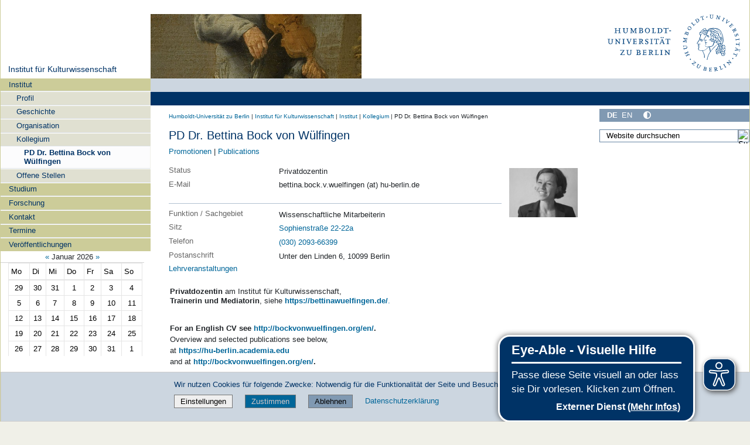

--- FILE ---
content_type: text/html;charset=utf-8
request_url: https://www.culture.hu-berlin.de/de/institut/kollegium/1682832
body_size: 16695
content:
<!DOCTYPE html>
<html xmlns="http://www.w3.org/1999/xhtml" lang="de" xml:lang="de">
  <head><meta http-equiv="Content-Type" content="text/html; charset=UTF-8" />
    <meta data-embetty-server="https://www3.hu-berlin.de/embetty/" />
    <title> PD Dr. Bettina Bock von Wülfingen — Institut für Kulturwissenschaft</title><title>Mehr Kontrast</title><title>Weniger Kontrast</title>
    <link id="favicon_ico" rel="icon" href="/++theme++humboldt.theme/++resource++humboldt.policy/favicon.ico" sizes="any" /><!-- 32x32 -->
    <link id="favicon_svg" rel="icon" href="/++theme++humboldt.theme/++resource++humboldt.policy/icon.svg" type="image/svg+xml" />
    <link id="favicon_appletouch" rel="apple-touch-icon" href="/++theme++humboldt.theme/++resource++humboldt.policy/apple-touch-icon.png" /><!-- 180x180 -->
    <link id="manifest_json" rel="manifest" href="/++theme++humboldt.theme/++resource++humboldt.policy/manifest.json" />
    <link rel="sitemap" type="application/xml" title="Sitemap" href="/sitemap.xml.gz" />
    <link rel="sitemap" type="application/xml" title="Sitemap" href="/de/sitemap.xml.gz" />
    <link rel="sitemap" type="application/xml" title="Sitemap" href="/en/sitemap.xml.gz" />
  <meta charset="utf-8" /><meta name="twitter:card" content="summary" /><meta property="og:site_name" content="Berliner Kulturwissenschaft" /><meta property="og:title" content=" PD Dr. Bettina Bock von Wülfingen" /><meta property="og:type" content="website" /><meta property="og:description" content="" /><meta property="og:url" content="https://www.culture.hu-berlin.de/de/institut/kollegium/1682832" /><meta property="og:image" content="https://www.culture.hu-berlin.de/@@site-logo/og_logo.png" /><meta property="og:image:type" content="image/png" /><meta name="DC.date.created" content="2017-03-23T13:29:03+01:00" /><meta name="DC.date.modified" content="2024-06-07T21:02:49+01:00" /><meta name="DC.type" content="Mitarbeiter" /><meta name="DC.format" content="text/plain" /><meta name="DC.language" content="de" /><meta name="DC.date.valid_range" content="2019/02/07 - " /><meta name="viewport" content="width=device-width, initial-scale=1.0" /><meta name="generator" content="Plone - https://plone.org/" /><link rel="alternate" hreflang="en" href="https://www.culture.hu-berlin.de/en/institute/staff/1682832" /><link rel="alternate" hreflang="de" href="https://www.culture.hu-berlin.de/de/institut/kollegium/1682832" /><link rel="canonical" href="https://www.culture.hu-berlin.de/de/institut/kollegium/1682832" /><link href="https://www.culture.hu-berlin.de/de/@@search" rel="search" title="Website durchsuchen" /><link data-bundle="collective-faq" href="https://www.culture.hu-berlin.de/++webresource++534b3e23-aef3-529e-b7e4-4319755f6730/++resource++collective.faq/faq.css" media="all" rel="stylesheet" type="text/css" /><link data-bundle="easyform" href="https://www.culture.hu-berlin.de/++webresource++b6e63fde-4269-5984-a67a-480840700e9a/++resource++easyform.css" media="all" rel="stylesheet" type="text/css" /><link data-bundle="flexbin" href="https://www.culture.hu-berlin.de/++webresource++a1df1cb4-56c5-5706-8b0d-41ab995ce792/++plone++plone.gallery/dist/flexbin.css" media="all" rel="stylesheet" type="text/css" /><link data-bundle="humboldt-HUEmployee" href="https://www.culture.hu-berlin.de/++webresource++22b1624e-34d3-5143-82af-1e0a28c2b28b/++resource++humboldt.HUEmployee/huEmployee.css" media="all" rel="stylesheet" type="text/css" /><link data-bundle="humboldt-LSF" href="https://www.culture.hu-berlin.de/++webresource++f63933d3-60bd-54fc-86a1-92ba140cd43f/++resource++humboldt.LSF/hulsf_plone6.css" media="all" rel="stylesheet" type="text/css" /><link data-bundle="humboldt-directsearch" href="https://www.culture.hu-berlin.de/++webresource++a6231e9f-f4d1-5b46-a094-59e8505feac8/++resource++humboldt.directsearch.resource/directsearch.css" media="all" rel="stylesheet" type="text/css" /><link data-bundle="humboldt-frontpageslider" href="https://www.culture.hu-berlin.de/++webresource++70e1ac4d-f24a-579c-a048-c9054cd5a82d/++resource++humboldt.frontpageslider.css/frontpageslider-compiled.css" media="all" rel="stylesheet" type="text/css" /><link data-bundle="humboldt-logo" href="https://www.culture.hu-berlin.de/++webresource++a684c705-baa9-5a4f-abba-cd54b52d42f5/++resource++humboldt.logo/mobile.css" media="all" rel="stylesheet" type="text/css" /><link data-bundle="humboldt-logofooter" href="https://www.culture.hu-berlin.de/++webresource++2039bd31-8ee8-5229-90d1-b0883035dba4/++resource++humboldt.logofooter/logofooter.css" media="all" rel="stylesheet" type="text/css" /><link data-bundle="humboldt-outputfilters" href="https://www.culture.hu-berlin.de/++webresource++a2097a30-57d6-5703-a1f8-3491257eded3/++resource++humboldt.outputfilters.css/captionstyles.css" media="all" rel="stylesheet" type="text/css" /><link data-bundle="humboldt-portlet-linklist" href="https://www.culture.hu-berlin.de/++webresource++7edd124e-c0a2-5d5f-a8bd-d4cee9f23d4a/++resource++humboldt.portlet.linklist/linklist.css" media="all" rel="stylesheet" type="text/css" /><link data-bundle="humboldt-viewlet-sharelinkmenu" href="https://www.culture.hu-berlin.de/++webresource++b79898bf-3741-5089-8d7c-6a67376b36c6/++resource++humboldt.viewlet.sharelinkmenu.icons/sharelinkmenu.css" media="all" rel="stylesheet" type="text/css" /><link data-bundle="mosaic-css" href="https://www.culture.hu-berlin.de/++webresource++194c6646-85f9-57d9-9c89-31147d080b38/++plone++mosaic/mosaic.min.css" media="all" rel="stylesheet" type="text/css" /><link data-bundle="multilingual" href="https://www.culture.hu-berlin.de/++webresource++4b25ebfe-4288-5cbe-b3d2-cfa66e33cd82/++resource++plone.app.multilingual.stylesheet/multilingual.css" media="all" rel="stylesheet" type="text/css" /><link data-bundle="plone-fullscreen" href="https://www.culture.hu-berlin.de/++webresource++ac83a459-aa2c-5a45-80a9-9d3e95ae0847/++plone++static/plone-fullscreen/fullscreen.css" media="all" rel="stylesheet" type="text/css" /><link data-bundle="diazo" href="https://www.culture.hu-berlin.de/++webresource++177135d3-7ba3-5275-9a8a-66170a4315b0//++theme++humboldt.theme/styles/theme.min.css" media="all" rel="stylesheet" type="text/css" /><script data-bundle="humboldt-folderimage" integrity="sha384-S/jJ8tvbhgy98W1O95wQXOrPxBVHS9YDFSZQ4G6n6hNY5ZuDVIBySstI5eFLPBti" src="https://www.culture.hu-berlin.de/++webresource++b8c5ad51-c1e6-51ff-9394-f92d4f1feca1/++resource++humboldt.folderimage/folderimage.js"></script><script data-bundle="humboldt-policy" integrity="sha384-DcFvT80px+z4DjIeiB/5hPHaXlURk+x5NtISEZ7K8R3Xy8DA/VM23cJ6PklKITww" src="https://www.culture.hu-berlin.de/++webresource++779defc3-c890-542e-a4ef-ee0a26b649c1/++resource++humboldt.policy/eyeAbleInclude-www.hu-berlin.de.js"></script><script data-bundle="humboldt-tablesorter" integrity="sha384-Sd9X4KkCN3QYDldhCFrX3phv9Tvi4FxsFjwW2fAghO2mcZ7lfQs8m/Wz9WSsk6YE" src="https://www.culture.hu-berlin.de/++webresource++553ddd45-467c-579b-9d2f-ccf6b94c0ae4/++resource++humboldt.tablesorter/TableSort.js"></script><script async="True" data-bundle="plone-fullscreen" integrity="sha384-yAbXscL0aoE/0AkFhaGNz6d74lDy9Cz7PXfkWNqRnFm0/ewX0uoBBoyPBU5qW7Nr" src="https://www.culture.hu-berlin.de/++webresource++6aa4c841-faf5-51e8-8109-90bd97e7aa07/++plone++static/plone-fullscreen/fullscreen.js"></script><script data-bundle="plone" integrity="sha384-10Qe/QrU7Gixx5Q42MBnBA9KQdjKfonEsQ6yZ6ol2Z8D9usXt/Tsa1iTWSAuSXaa" src="https://www.culture.hu-berlin.de/++webresource++fed1f233-5888-5282-956c-f4e82a740844/++plone++static/bundle-plone/bundle.min.js"></script><script data-bundle="spotlightjs" integrity="sha384-8jyzRkopDwSSyhtsYo9JACJLt5QdBL84pdU093DhJSddosrxdM1p/aA8eNHuorRt" src="https://www.culture.hu-berlin.de/++webresource++50cfa2cd-62c3-55b6-91c5-3bf2ebf95b1a/++plone++plone.gallery/dist/spotlight.bundle.js"></script><script data-bundle="humboldt-theme-tree" integrity="sha384-58LubW/Br6z243v5NsPpD5sQMOB4LviVZGwh1zKHLIOokHt1qVluvk+24vms875F" src="https://www.culture.hu-berlin.de/++webresource++4a8bc6e5-d7aa-5763-93ff-b4119186b950/++resource++humboldt.theme.javascripts/tree.js"></script><script data-bundle="humboldt-theme-tingle" integrity="sha384-4vFw2kvH6Nzmb536Cm2OhyJrxhrG92J4XxS3mTqZPQhYvNGK/9XV4sHObCud9m0W" src="https://www.culture.hu-berlin.de/++webresource++0ff944f2-7b9d-55d2-8a78-5c7f1f57a504/++resource++humboldt.theme.javascripts/tingle.js"></script><script data-bundle="humboldt-theme-swiper-init" integrity="sha384-Dq0JP+Nwt2EiyrqoJ+ZVbarzObGV2wRDpinD9xVvHnY8fWqpnv/3VUte1Z4vWen0" src="https://www.culture.hu-berlin.de/++webresource++e69c0fab-0c3c-5fdc-a3c0-58da914e7f32/++resource++humboldt.theme.javascripts/swiper-init.js"></script><script data-bundle="humboldt-theme-swiper-bundle" integrity="sha384-+dWAUTKM0Jd6Z/epUmLhoRUZa6X2plKNmDa5JC90mUxvdKk68vyXIsfwMsKS+16j" src="https://www.culture.hu-berlin.de/++webresource++d1d65cd4-4553-51cd-b77f-f982051b0068/++resource++humboldt.theme.javascripts/swiper-bundle.js"></script><script data-bundle="humboldt-theme-popupforms" integrity="sha384-hKT1vtCkoWdMTx/ybBnuetkkrCSJBADc6x9pz4GZKCPIkfNxfA1tJN3twYE3BNUj" src="https://www.culture.hu-berlin.de/++webresource++7850410e-2a35-57e1-ab10-3797e2414c09/++resource++humboldt.theme.javascripts/popupforms.js"></script><script data-bundle="humboldt-theme-mobil" integrity="sha384-Kra6pJ3Jqk1PhhfqsYtnt1omzGgj8S520ZAzPYySDgnkzCKRxUz7zsiyoNCOE7l7" src="https://www.culture.hu-berlin.de/++webresource++628eed02-1a52-5d8d-9de0-e25cb5b787a0/++resource++humboldt.theme.javascripts/mobilemenu.js"></script><script data-bundle="humboldt-theme-misc" integrity="sha384-+Q9k+fLsrtlWoacFileV38pFL5eHzLr8ZyWrfL0GCd6TFw5Z5G9ToaCrfH5lPncY" src="https://www.culture.hu-berlin.de/++webresource++423d6cfd-2e9f-5ba5-8b0b-2bc49b7b8a8e/++resource++humboldt.theme.javascripts/misc.js"></script><script data-bundle="humboldt-theme-menu" integrity="sha384-LyxrhSh7AixJNcm5JYyJOgPLL7nbZrWpVrrHrMt2dj+G/+rAkOIr3OE1FtCBU1bD" src="https://www.culture.hu-berlin.de/++webresource++3e062e2d-4c1c-50a5-8615-4798eae3e8bd/++resource++humboldt.theme.javascripts/menu.js"></script><script data-bundle="humboldt-theme-input-label" integrity="sha384-6Ew+/vGu5FIxFjJ6MTALFx4VDIbttATPaUBtyf2JchSXWVp0Jj+sEjKts/ru59Zq" src="https://www.culture.hu-berlin.de/++webresource++126cb13f-aa14-578e-851d-d15e8494ef01/++resource++humboldt.theme.javascripts/input-label.js"></script><script data-bundle="humboldt-theme-history" integrity="sha384-FtPKaQ9nkugVi68g8nK8ye/wck9mX/MDPMLjhuOhB+4Uy+poUuS0WZULcBiNjS19" src="https://www.culture.hu-berlin.de/++webresource++56ddf26e-92d8-5ac1-ab5a-881a3b9336bb/++resource++humboldt.theme.javascripts/history.js"></script><script data-bundle="humboldt-theme-consent" integrity="sha384-KhNxmnHq/nQYvU0LtXpHLVsH+ekor89VWbz3oT10dLRHsOdB14RJAZYMUm24zjtY" src="https://www.culture.hu-berlin.de/++webresource++7af0e2c1-165f-56d8-870c-17ec08ef6a89/++resource++humboldt.theme.javascripts/consent.js"></script><script data-bundle="humboldt-theme-acc" integrity="sha384-Hg8u+aRruMLPCzmMakW8uyOrfQEocKTEPJQAbbetKa27QmuIldtHVi8yL9XHAqmt" src="https://www.culture.hu-berlin.de/++webresource++1ffb54f6-8f1c-5e37-adfb-a65a7d23c369/++resource++humboldt.theme.javascripts/accordeon.js"></script><script data-bundle="humboldt-menus" integrity="sha384-pcFewp/jyuAd6sx7fy+24zbh+TWK10odD10jbI8I8RNJNECUgtIJbt1tI/+u84wL" src="https://www.culture.hu-berlin.de/++webresource++67e45497-f5b6-54d1-b461-244342b16d42/++resource++humboldt.menus/javascript/menus.js"></script><script data-bundle="humboldt-frontpageslider" integrity="sha384-1nOXGCR5rqg9R/qvQuR26IuUT+kBJoYEO/gmhOVXkCOTeLO8cQ3NjxPiqEyyYiLA" src="https://www.culture.hu-berlin.de/++webresource++90c9ec53-6e1d-548b-9d07-00b827fc0a0b/++resource++humboldt.frontpageslider.js/jquery-ui.min.js"></script><script data-bundle="humboldt-directsearch" integrity="sha384-ZozEIDIRFGJvAiT7++4jlVWOW2ZgYQIa9xHVfMEWOaLnj+tgwLQC06Frb6EoIjn/" src="https://www.culture.hu-berlin.de/++webresource++037acda2-21e4-552c-af11-767ad1e54a39/++resource++humboldt.directsearch.resource/javascript.js"></script><script data-bundle="collective-faq" integrity="sha384-7vQjBTquU48WnSpBTP4ScxlvJpgPoIlgVyo6Rt+3DGpVB6x0uizI6LiA1/OI1Bfa" src="https://www.culture.hu-berlin.de/++webresource++ef17d332-15fc-59cc-8e10-07af0c0e82d5/++resource++collective.faq/faq.js"></script></head>
  <body id="visual-portal-wrapper" class="col-content col-one col-two frontend icons-on portaltype-huemployee section-institut site-de subsection-kollegium subsection-kollegium-1682832 template-employee_view thumbs-on userrole-anonymous viewpermission-none" dir="ltr" data-base-url="https://www.culture.hu-berlin.de/de/institut/kollegium/1682832" data-view-url="https://www.culture.hu-berlin.de/de/institut/kollegium/1682832" data-portal-url="https://www.culture.hu-berlin.de" data-i18ncatalogurl="https://www.culture.hu-berlin.de/plonejsi18n" data-pat-pickadate="{&quot;date&quot;: {&quot;selectYears&quot;: 200}, &quot;time&quot;: {&quot;interval&quot;: 5 } }" data-pat-plone-modal="{&quot;actionOptions&quot;: {&quot;displayInModal&quot;: false}}"><a class="hiddenStructure" accesskey="2" href="#content">Direkt zum Inhalt</a><a class="hiddenStructure" accesskey="4" href="#search">Direkt zur Suche</a><a class="hiddenStructure" accesskey="6" href="#portletNavigationTree">Direkt zur Navigation</a><div class="outer-wrapper">
      <header id="content-header" role="banner">
        <div class="container">
          <div class="align-items-end">
            <div class="hu-base-col-sm-4 hidden-xs sidebar-offcanvas" role="complementary">
              <div id="header-left"></div>
            </div>
            <div class="hu-base-col-xs-20 hu-base-col-sm-16">
              <div class="hu-base-row ">
                <div class="col">
                  
      
  <link rel="stylesheet" href="https://www.culture.hu-berlin.de/++resource++kitconcept.glossary/glossary-5968e5a.css" />
<!--
  <script defer tal:attributes="src string:${view/site_url}/++resource++kitconcept.glossary/glossary-5968e5a.js"></script>
  -->

      <div id="portal-header">
        <!-- mode: html -->
<div class="smallscreen humboldt-logo">
  <!-- <div style="display: grid; grid-template-columns: 1fr minmax(auto, 360px) 1fr;">
    <div>&nbsp;</div> -->
    <div>
      <a href="https://www.hu-berlin.de/"><img alt="Logo der Humboldt-Universität zu Berlin" src="https://www.culture.hu-berlin.de/++resource++humboldt.logo/logo-mobile.svg" /></a>
    </div>
    <!-- <div>&nbsp;</div>
  </div> -->
</div>

<div>
  <div class="menu-mobile"> 
    
    <button class="menu-mobile-button ersterButton" id="dropmenu"></button>
    
	<div>
      <a class="menu-mobile-button" id="Home" aria-label="Home" href="https://www.culture.hu-berlin.de">
      </a>
	</div>

    
      <a class="menu-mobile-button" id="language" href="https://www.culture.hu-berlin.de/@@multilingual-selector/9cc621eee80e44b081b83b34e7b22349/en?set_language=en">
        <svg xmlns="http://www.w3.org/2000/svg" viewbox="0 0 40 40" fill="white">
          <text font-size="18px" x="10" y="26.5">EN</text>
        </svg>
      </a>
    
    
    <button class="menu-mobile-button" id="menu-mobile-search"></button>
    
  </div>

  <div class="menu-mobile-sub" id="menu-mobile-sub">
    <div class="navTreeItem-mobile"></div>
    
    <div class="menu-mobile-sub-button schnellzugang">Schnellzugang ▶</div>
  </div>
</div>

<div id="folder_image">
  
  <a href="https://www.culture.hu-berlin.de/de">
    <img alt="Startseite der Einrichtung" width="360px" height="110px" src="https://www.culture.hu-berlin.de/de/@@adapterdownload/humboldt.folderimage.interfaces.IFolderImage/fimg2/ostade-1652ff.png" />
  </a>

  <div id="folder_image_uhb">

     

     <div id="uhb_c">
         
         <span></span>
         <p></p>
         
         <p></p>
         
     </div>
  </div>

</div>

<!--
<tal:foo replace="structure view/randomize_folderimage_script_block" />
-->


<div id="portal-logo" title="Home">
   <a href="https://www.hu-berlin.de/">
     <img alt="Logo der Humboldt-Universität zu Berlin" src="https://www.culture.hu-berlin.de/++resource++humboldt.logo.Logo.svg" />
   </a>
</div>

      </div>

    
                </div>
              </div>
            </div>
          </div>
          <div>
            <div id="frontpageslider-bigslider-wrapper" class="col"></div>
          </div>
          <div id="anonymous-actions">
          </div>
        </div>
      </header>
      <div id="mainnavigation-wrapper">
        <div id="mainnavigation"></div>
      </div>
      <div class="container">
        <div class="hu-base-row">
          <aside id="global_statusmessage"></aside>
        </div>
        <main id="main-container" class="hu-base-row row-offcanvas row-offcanvas-right" role="main">
		  <div id="print-header" class="onlyprint hide"><img src="/++theme++humboldt.theme/++resource++humboldt.theme.images/printlogo.svg" alt="Logo der Humboldt-Universitaet" /></div>
          <div id="sidebar" class="hu-base-col-xs-20 hu-base-col-sm-4 sidebar-offcanvas">
        <aside id="portal-column-one">
			<a class="hiddenStructure" id="portletNavigationTree_accesskey" name="portletNavigationTree"></a>
            <div class="portletWrapper" id="portletwrapper-706c6f6e652e6c656674636f6c756d6e0a636f6e746578740a2f6b7577695f70360a68752d706f7274616c2d7469746c65" data-portlethash="706c6f6e652e6c656674636f6c756d6e0a636f6e746578740a2f6b7577695f70360a68752d706f7274616c2d7469746c65"><dl class="portlet portlet-portal-title">

  <dt class="portletHeader hiddenStructure">
    <span class="portletTopLeft"></span>
    <span class="portletTopRight"></span>
  </dt>

  <dd class="portletItem">
    
      <div>
	
         
	  <div class="portal-title-current">
	    <a href="https://www.culture.hu-berlin.de">Institut für Kulturwissenschaft</a>
	  </div>
         
	
      </div>
      <div class="hidden-title">
	
	  <div class="portal-title-current">
	    <a href="https://www.culture.hu-berlin.de">Institut für Kulturwissenschaft</a>
	  </div>
	
      </div>
    
  </dd>

  <dt class="portletFooter hiddenStructure">
    <span class="portletBottomLeft"></span>
    <span class="portletBottomRight"></span>
  </dt>

</dl>
</div><div class="portletWrapper" id="portletwrapper-706c6f6e652e6c656674636f6c756d6e0a636f6e746578740a2f6b7577695f70360a6e617669676174696f6e" data-portlethash="706c6f6e652e6c656674636f6c756d6e0a636f6e746578740a2f6b7577695f70360a6e617669676174696f6e">

  <div class="card portlet portletNavigationTree">

    <div class="card-header hiddenStructure">
      <a class="tile" href="https://www.culture.hu-berlin.de/de/sitemap">Navigation</a>
    </div>

    <nav class="card-body">
      <ul class="navTree navTreeLevel0">
        
        

  
    
      <li class="navTreeItem visualNoMarker navTreeItemInPath navTreeFolderish section-institut">

        

          <a href="https://www.culture.hu-berlin.de/de/institut" title="Hier erfahren Sie mehr über die Geschichte und die Organisation des Instituts für Kulturwissenschaft. Informationen zu den Studienangeboten und Forschungsaktivitäten erhalten Sie unter den Rubriken &quot;Studium&quot; und &quot;Forschung&quot;." class="state-external navTreeItemInPath navTreeFolderish contenttype-folder">

            <svg xmlns="http://www.w3.org/2000/svg" width="16" height="16" fill="currentColor" class="plone-icon  bi bi-folder" viewbox="0 0 16 16">
  <path d="M.54 3.87.5 3a2 2 0 0 1 2-2h3.672a2 2 0 0 1 1.414.586l.828.828A2 2 0 0 0 9.828 3h3.982a2 2 0 0 1 1.992 2.181l-.637 7A2 2 0 0 1 13.174 14H2.826a2 2 0 0 1-1.991-1.819l-.637-7a2 2 0 0 1 .342-1.31zM2.19 4a1 1 0 0 0-.996 1.09l.637 7a1 1 0 0 0 .995.91h10.348a1 1 0 0 0 .995-.91l.637-7A1 1 0 0 0 13.81 4zm4.69-1.707A1 1 0 0 0 6.172 2H2.5a1 1 0 0 0-1 .981l.006.139q.323-.119.684-.12h5.396z"></path>
</svg>

            

            

            Institut
          </a>
          
            <ul class="navTree navTreeLevel1">
              

  
    
      <li class="navTreeItem visualNoMarker navTreeFolderish section-profil">

        

          <a href="https://www.culture.hu-berlin.de/de/institut/profil" title="" class="state-external navTreeFolderish contenttype-folder">

            <svg xmlns="http://www.w3.org/2000/svg" width="16" height="16" fill="currentColor" class="plone-icon  bi bi-folder" viewbox="0 0 16 16">
  <path d="M.54 3.87.5 3a2 2 0 0 1 2-2h3.672a2 2 0 0 1 1.414.586l.828.828A2 2 0 0 0 9.828 3h3.982a2 2 0 0 1 1.992 2.181l-.637 7A2 2 0 0 1 13.174 14H2.826a2 2 0 0 1-1.991-1.819l-.637-7a2 2 0 0 1 .342-1.31zM2.19 4a1 1 0 0 0-.996 1.09l.637 7a1 1 0 0 0 .995.91h10.348a1 1 0 0 0 .995-.91l.637-7A1 1 0 0 0 13.81 4zm4.69-1.707A1 1 0 0 0 6.172 2H2.5a1 1 0 0 0-1 .981l.006.139q.323-.119.684-.12h5.396z"></path>
</svg>

            

            

            Profil
          </a>
          

        
      </li>
    
      <li class="navTreeItem visualNoMarker navTreeFolderish section-geschichte">

        

          <a href="https://www.culture.hu-berlin.de/de/institut/geschichte" title="Hier können Sie sich über die Geschichte des Institutes für Kulturwissenschaft vor und nach seiner Neugründung im Jahr 1993 informieren." class="state-external navTreeFolderish contenttype-folder">

            <svg xmlns="http://www.w3.org/2000/svg" width="16" height="16" fill="currentColor" class="plone-icon  bi bi-folder" viewbox="0 0 16 16">
  <path d="M.54 3.87.5 3a2 2 0 0 1 2-2h3.672a2 2 0 0 1 1.414.586l.828.828A2 2 0 0 0 9.828 3h3.982a2 2 0 0 1 1.992 2.181l-.637 7A2 2 0 0 1 13.174 14H2.826a2 2 0 0 1-1.991-1.819l-.637-7a2 2 0 0 1 .342-1.31zM2.19 4a1 1 0 0 0-.996 1.09l.637 7a1 1 0 0 0 .995.91h10.348a1 1 0 0 0 .995-.91l.637-7A1 1 0 0 0 13.81 4zm4.69-1.707A1 1 0 0 0 6.172 2H2.5a1 1 0 0 0-1 .981l.006.139q.323-.119.684-.12h5.396z"></path>
</svg>

            

            

            Geschichte
          </a>
          

        
      </li>
    
      <li class="navTreeItem visualNoMarker navTreeFolderish section-organisation">

        

          <a href="https://www.culture.hu-berlin.de/de/institut/organisation" title="Hier finden Sie Informationen zur Organisationsstruktur des Institutes. Neben der Institutsleitung, dem Institutsrat und den verschiedenen Sekretariaten stellen sich hier auch andere Anlaufstellen am Institut vor." class="state-external navTreeFolderish contenttype-folder">

            <svg xmlns="http://www.w3.org/2000/svg" width="16" height="16" fill="currentColor" class="plone-icon  bi bi-folder" viewbox="0 0 16 16">
  <path d="M.54 3.87.5 3a2 2 0 0 1 2-2h3.672a2 2 0 0 1 1.414.586l.828.828A2 2 0 0 0 9.828 3h3.982a2 2 0 0 1 1.992 2.181l-.637 7A2 2 0 0 1 13.174 14H2.826a2 2 0 0 1-1.991-1.819l-.637-7a2 2 0 0 1 .342-1.31zM2.19 4a1 1 0 0 0-.996 1.09l.637 7a1 1 0 0 0 .995.91h10.348a1 1 0 0 0 .995-.91l.637-7A1 1 0 0 0 13.81 4zm4.69-1.707A1 1 0 0 0 6.172 2H2.5a1 1 0 0 0-1 .981l.006.139q.323-.119.684-.12h5.396z"></path>
</svg>

            

            

            Organisation
          </a>
          

        
      </li>
    
      <li class="navTreeItem visualNoMarker navTreeItemInPath navTreeFolderish section-kollegium">

        

          <a href="https://www.culture.hu-berlin.de/de/institut/kollegium" title="Hier erhalten Sie Informationen zu den Personen, die am Institut für Kulturwissenschaft arbeiten. Auf den persönlichen Seiten können Sie sich insbesondere über den Werdegang und die aktuellen Aktivitäten vieler Wissenschaftlerinnen und Wissenschaftler informieren." class="state-external navTreeItemInPath navTreeFolderish contenttype-huemployeefolder">

            <svg xmlns="http://www.w3.org/2000/svg" width="16" height="16" fill="currentColor" class="plone-icon  bi bi-file" viewbox="0 0 16 16">
  <path d="M4 0a2 2 0 0 0-2 2v12a2 2 0 0 0 2 2h8a2 2 0 0 0 2-2V2a2 2 0 0 0-2-2zm0 1h8a1 1 0 0 1 1 1v12a1 1 0 0 1-1 1H4a1 1 0 0 1-1-1V2a1 1 0 0 1 1-1"></path>
</svg>

            

            

            Kollegium
          </a>
          
            <ul class="navTree navTreeLevel2">
              

  
    
      <li class="navTreeItem visualNoMarker navTreeCurrentNode navTreeFolderish section-1682832">

        

          <a href="https://www.culture.hu-berlin.de/de/institut/kollegium/1682832" title="" class="state-external navTreeCurrentItem navTreeCurrentNode navTreeFolderish contenttype-huemployee">

            <svg xmlns="http://www.w3.org/2000/svg" width="16" height="16" fill="currentColor" class="plone-icon  bi bi-file" viewbox="0 0 16 16">
  <path d="M4 0a2 2 0 0 0-2 2v12a2 2 0 0 0 2 2h8a2 2 0 0 0 2-2V2a2 2 0 0 0-2-2zm0 1h8a1 1 0 0 1 1 1v12a1 1 0 0 1-1 1H4a1 1 0 0 1-1-1V2a1 1 0 0 1 1-1"></path>
</svg>

            

            

            PD Dr. Bettina  Bock von Wülfingen
          </a>
          

        
      </li>
    
  


            </ul>
          

        
      </li>
    
      <li class="navTreeItem visualNoMarker navTreeFolderish section-stellen">

        

          <a href="https://www.culture.hu-berlin.de/de/institut/stellen" title="Hier finden Sie freie Stellen, die am Institut für Kulturwissenschaft ausgeschrieben werden. Auch über das Verfahren zur Vergabe von Lehraufträgen können Sie sich hier informieren.   " class="state-external navTreeFolderish contenttype-folder">

            <svg xmlns="http://www.w3.org/2000/svg" width="16" height="16" fill="currentColor" class="plone-icon  bi bi-folder" viewbox="0 0 16 16">
  <path d="M.54 3.87.5 3a2 2 0 0 1 2-2h3.672a2 2 0 0 1 1.414.586l.828.828A2 2 0 0 0 9.828 3h3.982a2 2 0 0 1 1.992 2.181l-.637 7A2 2 0 0 1 13.174 14H2.826a2 2 0 0 1-1.991-1.819l-.637-7a2 2 0 0 1 .342-1.31zM2.19 4a1 1 0 0 0-.996 1.09l.637 7a1 1 0 0 0 .995.91h10.348a1 1 0 0 0 .995-.91l.637-7A1 1 0 0 0 13.81 4zm4.69-1.707A1 1 0 0 0 6.172 2H2.5a1 1 0 0 0-1 .981l.006.139q.323-.119.684-.12h5.396z"></path>
</svg>

            

            

            Offene Stellen
          </a>
          

        
      </li>
    
  


            </ul>
          

        
      </li>
    
      <li class="navTreeItem visualNoMarker navTreeFolderish section-studium">

        

          <a href="https://www.culture.hu-berlin.de/de/studium" title="Hier finden Sie das Studienangebot am Institut für Kulturwissenschaft. Darüber hinaus können Sie sich hier über die aktuellen Lehrveranstaltungen, verschiedene Aspekte der Studienorganisation und über zahlreiche Aktivitäten der Studierenden informieren." class="state-external navTreeFolderish contenttype-folder">

            <svg xmlns="http://www.w3.org/2000/svg" width="16" height="16" fill="currentColor" class="plone-icon  bi bi-folder" viewbox="0 0 16 16">
  <path d="M.54 3.87.5 3a2 2 0 0 1 2-2h3.672a2 2 0 0 1 1.414.586l.828.828A2 2 0 0 0 9.828 3h3.982a2 2 0 0 1 1.992 2.181l-.637 7A2 2 0 0 1 13.174 14H2.826a2 2 0 0 1-1.991-1.819l-.637-7a2 2 0 0 1 .342-1.31zM2.19 4a1 1 0 0 0-.996 1.09l.637 7a1 1 0 0 0 .995.91h10.348a1 1 0 0 0 .995-.91l.637-7A1 1 0 0 0 13.81 4zm4.69-1.707A1 1 0 0 0 6.172 2H2.5a1 1 0 0 0-1 .981l.006.139q.323-.119.684-.12h5.396z"></path>
</svg>

            

            

            Studium
          </a>
          

        
      </li>
    
      <li class="navTreeItem visualNoMarker navTreeFolderish section-forschung">

        

          <a href="https://www.culture.hu-berlin.de/de/forschung" title="Am Institut für Kulturwissenschaft wird zu vielfältigen Aspekten der Kulturtheorie und -geschichte, der Wissensgeschichte und der Geschlechterstudien geforscht. Hier können Sie sich über die verschiedenen Forschungsschwerpunkte und -projekte am Institut informieren." class="state-external navTreeFolderish contenttype-folder">

            <svg xmlns="http://www.w3.org/2000/svg" width="16" height="16" fill="currentColor" class="plone-icon  bi bi-folder" viewbox="0 0 16 16">
  <path d="M.54 3.87.5 3a2 2 0 0 1 2-2h3.672a2 2 0 0 1 1.414.586l.828.828A2 2 0 0 0 9.828 3h3.982a2 2 0 0 1 1.992 2.181l-.637 7A2 2 0 0 1 13.174 14H2.826a2 2 0 0 1-1.991-1.819l-.637-7a2 2 0 0 1 .342-1.31zM2.19 4a1 1 0 0 0-.996 1.09l.637 7a1 1 0 0 0 .995.91h10.348a1 1 0 0 0 .995-.91l.637-7A1 1 0 0 0 13.81 4zm4.69-1.707A1 1 0 0 0 6.172 2H2.5a1 1 0 0 0-1 .981l.006.139q.323-.119.684-.12h5.396z"></path>
</svg>

            

            

            Forschung
          </a>
          

        
      </li>
    
      <li class="navTreeItem visualNoMarker navTreeFolderish section-kontakt">

        

          <a href="https://www.culture.hu-berlin.de/de/kontakt" title="" class="state-external navTreeFolderish contenttype-folder">

            <svg xmlns="http://www.w3.org/2000/svg" width="16" height="16" fill="currentColor" class="plone-icon  bi bi-folder" viewbox="0 0 16 16">
  <path d="M.54 3.87.5 3a2 2 0 0 1 2-2h3.672a2 2 0 0 1 1.414.586l.828.828A2 2 0 0 0 9.828 3h3.982a2 2 0 0 1 1.992 2.181l-.637 7A2 2 0 0 1 13.174 14H2.826a2 2 0 0 1-1.991-1.819l-.637-7a2 2 0 0 1 .342-1.31zM2.19 4a1 1 0 0 0-.996 1.09l.637 7a1 1 0 0 0 .995.91h10.348a1 1 0 0 0 .995-.91l.637-7A1 1 0 0 0 13.81 4zm4.69-1.707A1 1 0 0 0 6.172 2H2.5a1 1 0 0 0-1 .981l.006.139q.323-.119.684-.12h5.396z"></path>
</svg>

            

            

            Kontakt
          </a>
          

        
      </li>
    
      <li class="navTreeItem visualNoMarker navTreeFolderish section-termine">

        

          <a href="https://www.culture.hu-berlin.de/de/termine" title="" class="state-external navTreeFolderish contenttype-folder">

            <svg xmlns="http://www.w3.org/2000/svg" width="16" height="16" fill="currentColor" class="plone-icon  bi bi-folder" viewbox="0 0 16 16">
  <path d="M.54 3.87.5 3a2 2 0 0 1 2-2h3.672a2 2 0 0 1 1.414.586l.828.828A2 2 0 0 0 9.828 3h3.982a2 2 0 0 1 1.992 2.181l-.637 7A2 2 0 0 1 13.174 14H2.826a2 2 0 0 1-1.991-1.819l-.637-7a2 2 0 0 1 .342-1.31zM2.19 4a1 1 0 0 0-.996 1.09l.637 7a1 1 0 0 0 .995.91h10.348a1 1 0 0 0 .995-.91l.637-7A1 1 0 0 0 13.81 4zm4.69-1.707A1 1 0 0 0 6.172 2H2.5a1 1 0 0 0-1 .981l.006.139q.323-.119.684-.12h5.396z"></path>
</svg>

            

            

            Termine
          </a>
          

        
      </li>
    
      <li class="navTreeItem visualNoMarker navTreeFolderish section-veroeffentlichungen">

        

          <a href="https://www.culture.hu-berlin.de/de/Veroeffentlichungen" title="" class="state-external navTreeFolderish contenttype-folder">

            <svg xmlns="http://www.w3.org/2000/svg" width="16" height="16" fill="currentColor" class="plone-icon  bi bi-folder" viewbox="0 0 16 16">
  <path d="M.54 3.87.5 3a2 2 0 0 1 2-2h3.672a2 2 0 0 1 1.414.586l.828.828A2 2 0 0 0 9.828 3h3.982a2 2 0 0 1 1.992 2.181l-.637 7A2 2 0 0 1 13.174 14H2.826a2 2 0 0 1-1.991-1.819l-.637-7a2 2 0 0 1 .342-1.31zM2.19 4a1 1 0 0 0-.996 1.09l.637 7a1 1 0 0 0 .995.91h10.348a1 1 0 0 0 .995-.91l.637-7A1 1 0 0 0 13.81 4zm4.69-1.707A1 1 0 0 0 6.172 2H2.5a1 1 0 0 0-1 .981l.006.139q.323-.119.684-.12h5.396z"></path>
</svg>

            

            

            Veröffentlichungen
          </a>
          

        
      </li>
    
  


      </ul>
    </nav>

  </div>


</div><div class="portletWrapper" id="portletwrapper-706c6f6e652e6c656674636f6c756d6e0a636f6e746578740a2f6b7577695f70362f64650a63616c656e646172" data-portlethash="706c6f6e652e6c656674636f6c756d6e0a636f6e746578740a2f6b7577695f70362f64650a63616c656e646172">

  <div class="card portlet portlet-calendar">

    <div class="card-header text-center">
      <a class="calendarPrevious pat-contentloader" href="?month=12&amp;year=2025" rel="nofollow" title="Vorheriger Monat" data-year="2025" data-month="12" data-pat-contentloader="{&quot;url&quot;: &quot;https://www.culture.hu-berlin.de/@@render-portlet?portlethash=706c6f6e652e6c656674636f6c756d6e0a636f6e746578740a2f6b7577695f70362f64650a63616c656e646172&amp;year=2025&amp;month=12&quot;, &quot;target&quot;: &quot;#portletwrapper-706c6f6e652e6c656674636f6c756d6e0a636f6e746578740a2f6b7577695f70362f64650a63616c656e646172 &gt; *&quot;}">«</a>

      Januar 2026

      <a class="calendarNext pat-contentloader" href="?month=2&amp;year=2026" rel="nofollow" title="Nächster Monat" data-year="2026" data-month="2" data-pat-contentloader="{&quot;url&quot;: &quot;https://www.culture.hu-berlin.de/@@render-portlet?portlethash=706c6f6e652e6c656674636f6c756d6e0a636f6e746578740a2f6b7577695f70362f64650a63616c656e646172&amp;year=2026&amp;month=2&quot;, &quot;target&quot;: &quot;#portletwrapper-706c6f6e652e6c656674636f6c756d6e0a636f6e746578740a2f6b7577695f70362f64650a63616c656e646172 &gt; *&quot;}">»</a>
    </div>

    <div class="card-body table-responsive">
      <table class="table table-sm table-borderless mb-0" summary="Kalender">
        <caption class="hiddenStructure">month-1</caption>
        <thead>
          <tr class="weekdays">
              <th scope="col">Mo</th>
            
              <th scope="col">Di</th>
            
              <th scope="col">Mi</th>
            
              <th scope="col">Do</th>
            
              <th scope="col">Fr</th>
            
              <th scope="col">Sa</th>
            
              <th scope="col">So</th>
            </tr>
        </thead>
        <tbody>
          <tr>
            
              <td class="event cal_next_month">
                
                <span>29</span>
                

              </td>
            
              <td class="event cal_next_month">
                
                <span>30</span>
                

              </td>
            
              <td class="event cal_next_month">
                
                <span>31</span>
                

              </td>
            
              <td class="event">
                
                <span>1</span>
                

              </td>
            
              <td class="event">
                
                <span>2</span>
                

              </td>
            
              <td class="event">
                
                <span>3</span>
                

              </td>
            
              <td class="event">
                
                <span>4</span>
                

              </td>
            
          </tr>
          <tr>
            
              <td class="event">
                
                <span>5</span>
                

              </td>
            
              <td class="event">
                
                <span>6</span>
                

              </td>
            
              <td class="event">
                
                <span>7</span>
                

              </td>
            
              <td class="event">
                
                <span>8</span>
                

              </td>
            
              <td class="event">
                
                <span>9</span>
                

              </td>
            
              <td class="event">
                
                <span>10</span>
                

              </td>
            
              <td class="event">
                
                <span>11</span>
                

              </td>
            
          </tr>
          <tr>
            
              <td class="event">
                
                <span>12</span>
                

              </td>
            
              <td class="event">
                
                <span>13</span>
                

              </td>
            
              <td class="event">
                
                <span>14</span>
                

              </td>
            
              <td class="event">
                
                <span>15</span>
                

              </td>
            
              <td class="event today">
                
                <span>16</span>
                

              </td>
            
              <td class="event">
                
                <span>17</span>
                

              </td>
            
              <td class="event">
                
                <span>18</span>
                

              </td>
            
          </tr>
          <tr>
            
              <td class="event">
                
                <span>19</span>
                

              </td>
            
              <td class="event">
                
                <span>20</span>
                

              </td>
            
              <td class="event">
                
                <span>21</span>
                

              </td>
            
              <td class="event">
                
                <span>22</span>
                

              </td>
            
              <td class="event">
                
                <span>23</span>
                

              </td>
            
              <td class="event">
                
                <span>24</span>
                

              </td>
            
              <td class="event">
                
                <span>25</span>
                

              </td>
            
          </tr>
          <tr>
            
              <td class="event">
                
                <span>26</span>
                

              </td>
            
              <td class="event">
                
                <span>27</span>
                

              </td>
            
              <td class="event">
                
                <span>28</span>
                

              </td>
            
              <td class="event">
                
                <span>29</span>
                

              </td>
            
              <td class="event">
                
                <span>30</span>
                

              </td>
            
              <td class="event">
                
                <span>31</span>
                

              </td>
            
              <td class="event cal_next_month">
                
                <span>1</span>
                

              </td>
            
          </tr>
        </tbody>
      </table>
    </div>

  </div>


</div>
        </aside>
      </div>
          
    <div class="hu-base-col-xs-20 hu-base-col-sm-16">
      <!-- Audience Menu -->
      <div class="hu-base-row">
        <div class="header-menu">
          <div id="search-menu" class="search-menu-new-style search-menu"><ul class="menu-list">
  
</ul>
</div>
        </div>
      </div>
       <div id="audience-menu-wrapper" class="hu-base-row">
        <div id="audience-menu" class="audience-menu-new-style audience-menu"><ul class="menu-list">
  
</ul>
</div>
      </div>
	  <div class="hu-base-row">
        <div class="above-content-wrapper">
          <div id="portal-hiddenheader">

  <h1 class="hiddenStructure">
    
      
	Humboldt-Universität zu Berlin
	-
      
    
      
	Institut für Kulturwissenschaft
	
      
    
  </h1>
</div>
		  
		  <!-- <xsl:copy-of css:select="#plone-lock-status" /> -->
        </div>
      </div>
      <div class="hu-base-row">
        <!-- Central Column -->
        <div class="hu-base-col-xs-20 hu-base-col-sm-15">
          <div class="hu-base-row">
            <div class="hu-base-col-xs-20">
			  <a class="hiddenStructure" id="content_accesskey" name="content"></a>
              <article id="content">

            

              <header>

                <div id="viewlet-above-content-title"><div id="portal-breadcrumbs">

  
    <span class="breadcrumb">
      <a href="https://www.hu-berlin.de">Humboldt-Universität zu Berlin</a>
      <span class="breadcrumbSeparator">|</span>
    </span>
  
  
    <span class="breadcrumb_home">
      <a href="https://www.culture.hu-berlin.de">Institut für Kulturwissenschaft</a>
      <span class="breadcrumbSeparator">|</span>
    </span>
  

  
    <span class="breadcrumb">
      <a href="https://www.culture.hu-berlin.de/de/institut">Institut</a>
      <span class="breadcrumbSeparator">|</span>
      
    </span>
  
  
    <span class="breadcrumb">
      <a href="https://www.culture.hu-berlin.de/de/institut/kollegium">Kollegium</a>
      <span class="breadcrumbSeparator">|</span>
      
    </span>
  
  
    <span class="breadcrumb_current">
      
      
       PD Dr. Bettina Bock von Wülfingen
    </span>
  
</div>
</div>

                
                  <h2> PD Dr. Bettina Bock von Wülfingen</h2>

                

                

                
                  

                

                <div id="viewlet-below-content-description"></div>

              </header>

              <div id="viewlet-above-content-body"></div>

              <div id="content-core">
                
    

        
             <a href="https://www.culture.hu-berlin.de/de/institut/kollegium/1682832/promotionen.pdf" title="Promotionen">Promotionen</a>
            <span> |</span>
        
             <a href="https://www.culture.hu-berlin.de/de/institut/kollegium/1682832/Publications" title="Publications">Publications</a>
            
        

        <div class="vcard">
        <dl>

            
                <dt class="hiddenStructure">Foto</dt>
                <dd class="photoLink">

                    <img src="https://www.culture.hu-berlin.de/de/institut/kollegium/1682832/@@images/P_FOTO" />

                    
                    

                    

                    

                    

                    

                    
                    

                 </dd>
            

            

            

                <dt class="hiddenStructure">Name</dt>
                <dd class="hiddenStructure fn">
                    <span class="honorific-prefix">PD Dr.</span>
                    <span class="given-name">Bettina</span>
                    <span class="family-name">Bock von Wülfingen</span>
                    <span class="honorific-postfix"></span>
                </dd>

                
                    <dt>Status</dt>
                    <dd>Privatdozentin</dd>
                

                

                
                <dt>E-Mail</dt>
                
                <dd>
                    <span>bettina.bock.v.wuelfingen (at) hu-berlin.de</span>
                </dd>
                

                

        </dl>
        
            
                 
                    <hr />
                    <dl>

                    

                    
                    
                    
                        <dt>Funktion / Sachgebiet</dt>
                        <dd>
                            
                            
                            <span class="organization-unit">Wissenschaftliche Mitarbeiterin</span>

                            

                        </dd>
                    

                    
                        <dt>Sitz</dt>
                        <dd class="adr">
                            <a class="street-address" href="https://www3.hu-berlin.de/frame/?url=www3.hu-berlin.de/gis/gis/rc13/layout-new.php%3Fq=1919">Sophienstraße 22-22a</a>
                            
                        </dd>
                    

                    
                        <dt>Telefon</dt>
                        <dd class="tel work">
                            <a href="tel:(030)2093-66399">
                                (030) 2093-66399
                            </a>
                        </dd>
                    

                    

                    

                    
                        <dt>Postanschrift</dt>
                        <dd>
                            <span>Unter den Linden 6, 10099 Berlin</span>
                        </dd>
                    

                    
                       <a href="https://agnes.hu-berlin.de/lupo/rds?state=verpublish&amp;status=init&amp;vmfile=no&amp;moduleCall=webInfo&amp;publishConfFile=webInfoPerson&amp;publishSubDir=personal&amp;keep=y&amp;personal.pid=18077">Lehrveranstaltungen</a>
                    

                    

                    </dl>
                    
                
            
        </div>

        <div class="vcard">
            
        </div>

        <div class="text">
            <div><div>
<p><strong>Privatdozentin</strong> am Institut für Kulturwissenschaft, <br /><strong>Trainerin und Mediatorin</strong>, siehe <a data-linktype="external" data-val="https://bettinawuelfingen.de/" href="https://bettinawuelfingen.de/" title="https://bettinawuelfingen.de/"><strong>https://bettinawuelfingen.de/</strong>.</a></p>
<p> </p>
</div>
<div><strong>For an English CV see <a href="http://bockvonwuelfingen.org/en/">http://bockvonwuelfingen.org/en/</a>.</strong><br />Overview and selected publications see below,<br />at <strong><a href="https://hu-berlin.academia.edu/BettinaBockvonW%C3%BClfingen">https://hu-berlin.academia.edu</a></strong><br />and at <strong><a href="http://bockvonwuelfingen.org/en/">http://bockvonwuelfingen.org/en/</a>.</strong></div>
<div> </div>
<div><strong>Bettina Bock von Wülfingen </strong>ist Privatdozentin am Institut für Kulturwissenschaft der Humboldt-Universität zu Berlin, mit einem Diplom mit Bestnote in Biologie, promoviert in Gesundheitswissenschaften (summe cum laude) und als Kulturwissenschaftlerin habilitiert. Sie war zuletzt Vertretungsprofessorin in den Jahren 2021/2022 für Historische Wissenschaftsforschung an der Universität Bielefeld und im Anschluss Wissenschaftliche Mitarbeiterin am Institut für Kulturanthropologie/Europäische Ethnologie (KA/EE) der Universität Münster. Sie hat am Institut für Kulturwissenschaft der Humboldt Universität 2012 mit der Schrift »Economies and the cell – conception and heredity around 1900 and 2000« habilitiert, wo sie seit Wintersemester 2019 wieder als Wissenschaftliche Mitarbeiterin tätig war.</div>
<div>Zuvor, von 2014-2018 war sie wissenschaftliche Mitarbeiterin im Exzellenzcluster Bild Wissen Gestaltung und nahm diverse internationale Forschungsaufenthalte und Gastprofessuren wahr, u.a. die Vertretung der W3-Professur Kulturanthropologie und Geschlecht am Institut für Kulturwissenschaft in 2012/13 und ein halbes Jahr am Department for the History of Science in Harvard (2017/18).</div>
<div>Sie ist Vorstandsmitglied der Gesellschaft für Geschichte der Wissenschaften, der Medizin und der Technik (<a href="https://www.gwmt.de/">GWMT</a>).</div>
<div> </div>
<div><strong>Jüngste Forschungsaufenthalte/Preise:</strong></div>
<div> </div>
<div><em>Science History Institute, Philadelphia, PA, USA:</em> fellowship 2019 (zur Geschichte von Farben in naturwissenschaftlichen Diagrammen).</div>
<div> </div>
<div><em>Dep. of the Hist. of Science, Harvard</em>: von Oktober 2017 bis April 2018, <em>guest researcher</em> des Department for the History of Science der Harvard University, Cambridge/MA (USA, zur Geschichte von Farben in naturwissenschaftlichen Diagrammen).</div>
<div> </div>
<div><em>Marie Louise Nickerson Award, Osler Library, Mcgill</em>: in Oktober-November 2016, fellowship der Osler Library der McGill University in Montreal (zur Geschichte der Neuroregeneration).</div>
<div> </div>
<div><strong>Forschungsschwerpunkte:</strong></div>
<div>Wissen, Geschlecht, Gemeinschaft, Geschichte der Regeneration, Geschichte der Familie und Erbschaft, (assistierte) Reproduktion, Bilder, Farben und ihre epistemologische Rolle.</div>
<p> </p>
<p> </p>
<h5><strong style="line-height: 1.3em;">Jüngste Monographie:</strong></h5>
<div> </div>
<div><strong>»</strong><strong>Familie unter dem Mikroskop. Das Bürgerliche Gesetzbuch und die Eizelle 1870-1900</strong><strong>«</strong> Berlin: Wallstein, ca. 400 Seiten (2021).</div>
<div> </div>
<h5><strong style="line-height: 1.3em;">Artikel (Auswahl):</strong></h5>
<p> </p>
<p><strong>»Glaubwürdigkeit und Habitus in der Universität: Vortragsgestik als ungleiches Familienerbe«</strong>, in <em>Gender und Diversity in Natur-, Technik-und Planungswissenschaften: Studien Zu Transfer und Implementierung</em>, 2023, 115-140, <a data-linktype="external" data-val="https://www.degruyter.com/document/doi/10.1515/9783110788761-007/html" href="https://www.degruyter.com/document/doi/10.1515/9783110788761-007/html">https://www.degruyter.com/document/doi/10.1515/9783110788761-007/html.</a></p>
<p> </p>
<p><strong>»Circulation of Coronavirus Images: Helping Social Distancing?«</strong>in Berichte zur Wissenschaftsgeschichte, online 16. August 2023, <a data-linktype="external" data-val="https://onlinelibrary.wiley.com/doi/full/10.1002/bewi.202200052" href="https://onlinelibrary.wiley.com/doi/full/10.1002/bewi.202200052">https://doi.org/10.1002/bewi.202200052</a></p>
<p> </p>
<p><strong>»’Big Interdisciplinarity‘: Unsettling and Resettling Excellence«</strong>, in Kastenhofer, Karen (Ed.): Communities. Sociology of the Sciences Yearbook, Berlin/Heidelberg: Springer 2021, 263-282, <a href="https://doi.org/10.1007/978-3-030-61728-8">doi.org/10.1007/978-3-030-61728-8</a></p>
<p> </p>
<p><strong>»Geschlechtliche Arbeitsteilung und die Kernfamilie - Ökonomie in Zeugung und Vererbung Ende des 19. Jahrhunderts«</strong>, in González Athenas, Muriel; Schnicke, Falko (Hg.) <em>Popularisierungen von Geschlechterwissen seit der Vormoderne. </em>Historische Zeitschrift, Beiheft 79, 2020<em>, </em>183-213, <a href="https://www.degruyter.com/view/book/9783110695397/10.1515/9783110695397-007.xml">doi.org/10.1515/9783110695397-007</a> </p>
<p> </p>
<p><strong>»Metaphor and the Popularization of Contested Technologies«</strong>, in Beger, Anke; Smith, Thomas (Hg.) How Metaphors Guide, Teach and Popularize Science. Series: Figurative Thought and Language. Amsterdam: John Benjamins Publisher 2020, 113-139, <a aria-label=" (öffnet in neuem Tab)" href="https://benjamins.com/catalog/ftl.6.04wul" rel="noreferrer noopener" target="_blank">doi.org/10.1075/ftl.6.04wul</a>.</p>
<p> </p>
<p><strong>»The Periodic Tableau: Form and Colors in the First 100 Years«</strong>, in Lykknes, Annette; van Tiggelen, Brigitte (Hg.) The Periodic System as an Icon in Chemistry and a Typology of Science. Special Issue in Centaurus, International Journal of the History of Science and its Cultural Aspects, 61, 4, 2019, 379-404, <a href="https://onlinelibrary.wiley.com/doi/abs/10.1111/1600-0498.12248">doi.org/10.1111/1600-0498.12248</a>.<br /> </p>
<p><strong>»Diagrammatic Traditions: Color in Metabolic Maps«</strong>, in Bock von Wülfingen, Bettina (Hg.) <strong>»Science in Color. Visualizing Achromatic Knowledge«</strong>. Berlin/New York: De Gruyter 2019, S. 195-218.<br /> </p>
<p><strong>»<span class="st">Beschriften, Wiederfinden und Reaktivieren: Die Rolle von Objektträgeretiketten im Auffindsystem am Beispiel von Alzheimers Auguste-D.-Präparaten</span>«</strong><span class="st">, i</span>n Berichte zur Wissenschaftsgeschichte 40, 2017, S. 247-270 (<a href="http://onlinelibrary.wiley.com/doi/10.1002/bewi.201701826/full">hier verlinkt</a>).<br /> </p>
<p><strong>»<span class="st">Einer Theorie Körper verleihen. Die Färbetechnik und die 'Alleinherrschaft des Zellkerns' ab 1876</span>«</strong><span class="st">, i</span>n Bock von Wülfingen, Bettina (Hg.): Spuren. Erzeugung des Dagewesenen, Bildwelten des Wissens. Kunsthistorisches Jahrbuch für Bildkritik, Bd. 13. Berlin/Boston: De Gruyter 2017, S. 57-65 (<a href="https://www.degruyter.com/view/books/9783110478389/9783110478389-007/9783110478389-007.xml">hier verlinkt</a>).</p>
<p> </p>
<p><strong>»<span class="st">Giving a Theory a Material Body. Staining Technique and the 'Autarchy of the Nucleus' since 1876</span>«</strong><span class="st">, i</span>n Bock von Wülfingen, Bettina (Hg.): Traces. Generating What was There. Berlin/New York: De Gruyter 2017, S. 65-73 (<a href="https://www.degruyter.com/view/books/9783110535068/9783110535068-007/9783110535068-007.xml">hier verlinkt</a>).<br /> </p>
<p><strong>»<span class="st">Das Genom als Text: Die <em>Schriftmetapher</em> revisited</span>«</strong>, in: metaphorik.de 26, 2016 (<a href="https://www.metaphorik.de/sites/www.metaphorik.de/files/journal-pdf/met26-bvwuelf.pdf">PDF</a>).<br /> </p>
<p><strong>»Temporalities of Reproduction«</strong>, introduction to special issue:</p>
<p>Gemeinsam mit Brandt, Christina; Lettow, Susanne; Vienne, Florence <strong>»</strong><strong>Temporalities of reproduction: practices and concepts from the eighteenth to the early twenty-first century</strong>.<strong>«</strong> History and Philosophy of the Life Sciences 1, 2015, S. 1-16 (<a href="https://link.springer.com/content/pdf/10.1007%2Fs40656-015-0059-9.pdf">PDF</a>).<br /> </p>
<p><strong>»Bilder der Bewegung. Sexualität im Zellkern um 1900 und nach 2000«</strong>, in Bredekamp, Horst; Schäffner, Wolfgang (Hg.): <em>Haare hören - Strukturen wissen - Räume agieren. Berichte aus dem Interdisziplinären Labor Bild Wissen Gestaltung</em>, Bielefeld: transcript 2015, S. 185-199 (<a href="http://www.transcript-verlag.de/chunks/media/ePDFs_chunks/bis%203399/9783839432723/9783839432723-014/9783839432723-014.pdf">PDF</a>).<br /> </p>
<p><strong>»</strong><strong>Observing temporal order in living processes: on the role of time in embryology on the cell level in the 1870s and post-2000</strong><strong>«</strong>, in <em>History and Philosophy of the Life Sciences</em>, 1, 2015, S. 87-104 (<a href="https://link.springer.com/article/10.1007/s40656-014-0054-6">hier verlinkt</a>).<br /> </p>
<p><strong>»Freud’s »core of our being« between cytology and psychoanalysis«</strong>, in <em>Berichte zur Wissenschaftsgeschichte</em> 3, 2013, S. 226–244 (<a href="http://onlinelibrary.wiley.com/doi/10.1002/bewi.201301604/abstract">hier verlinkt</a>).<br /> </p>
<p><strong>»</strong><strong>Leihmutter</strong><strong>«</strong>, in: Netzwerk Körper (Hg.): <em>What Can a Body Do? Praktiken und Figurationen des Körpers in den Kulturwissenschaften</em>. Frankfurt am Main, New York: Campus 2012. S. 166-171 (<a href="https://www.campus.de/uploads/tx_campus/leseproben/9783593396415.pdf">hier verlinkt</a>).<br /> </p>
<p><strong>»</strong><strong>The Fruit of Love: the German IVF-embryo turning from abject into Bio-object</strong><strong>«</strong>, in Niki Vermeulen,Sakari Tamminen und Andrew Webster (Hg.): <em>Bio-objects: Life in the 21st Century</em>, Aldershot: Ashgate 2012, S. 137-150.<br /> </p>
<p><strong>»</strong><strong>Virus, das</strong><strong>«</strong><strong>.</strong> In: Christian Kassung; Jasmin Mersmann; Olaf B. Rader (Hg.): <em>Zoologicon. Ein kulturhistorisches Wörterbuch der Tiere</em>. München: Wilhelm Fink Verlag 2012, S. 416-420.<br /> </p>
<p><strong>»Schöne Gene!«</strong>, in: Walther, Sigrid; Staupe, Gisela; Macho, Thomas (Hrsg.), Was ist schön?, Deutsches Hygiene Museum, Dresden: Wallstein Verlag 2010, S. 150-156.<br /> </p>
<p><strong>»</strong><strong>Is There a Turn to Systems Approaches in Life Sciences?</strong><strong>«</strong>, in: European <em>Molecular Biology Organisation (EMBO) Reports</em> 10(Suppl.1), 2009, S. 37-42 (<a href="https://www.embopress.org/doi/pdf/10.1038/embor.2009.124">PDF</a>).<br /> </p>
<p><strong>»Das Lesbenhormon, oder: Geschlechtskörper—hormonell stabilisiert oder flexibilisiert?«</strong> Springer/VS Verlag für Sozialwissenschaften, 2007.</p>
<p> </p>
<p> </p>
<h5><strong>Monographien (Auswahl)</strong></h5>
<p> </p>
<p><strong>»</strong><strong><em>Economies and the Cell – Heredity and Conception Around 1900 and 2000.</em></strong><strong>«</strong> Habilitationsschrift in Kürzung und Überarbeitung zur Publikation.<br /> </p>
<p><strong>»</strong><strong><em>Familie unter dem Mikroskop. Das erste Bürgerliche Gesetzbuch und die Eizelle - eine intime Beziehung um 1900</em></strong><strong>«</strong> Berlin: Wallstein (erscheint 2021).<br /> </p>
<p><strong>»</strong><strong><em>Genetisierung der Zeugung – Eine Diskurs und Metaphernanalyse Reproduktionsgenetischer Zukünfte.</em></strong><strong>«</strong> Bielefeld: transcript-Verlag, 2007.</p>
<p> </p>
<p> </p>
<h5><strong>Sammelwerke (Auswahl)</strong></h5>
<p> </p>
<p>Bock von Wülfingen, Bettina (Hg.) <strong>»Science in Color. Visualizing Achromatic Knowledge«</strong>. Berlin/New York: De Gruyter 2019 (<a href="https://www.degruyter.com/view/product/505632">hier verlinkt</a>, sowie <a href="https://www.researchgate.net/publication/335176361_Science_in_Color_Visualizing_Achromatic_Knowledge">hier in Auszügen)</a>.</p>
<p> </p>
<p>Bock von Wülfingen, Bettina (Hg.) <strong>»Spuren. Erzeugung des Dagewesenen«</strong>. Berlin/New York: De Gruyter 2017. In print und als <a href="https://www.degruyter.com/view/product/472548?format=EPUB">ebook</a>, hier <a href="https://arthist.net/archive/15338">Inhaltsangabe</a>.<br /> </p>
<p>Auf Englisch als:</p>
<p>Bock von Wülfingen, Bettina (Hg.) <strong>»Traces. Generating what was there«</strong>. Berlin/New York: De Gruyter 2017. In print und als <a href="https://www.degruyter.com/view/product/485164?format=KOM">ebook</a>, hier <a href="https://www.degruyter.com/viewbooktoc/product/485164">Inhaltsangabe</a>.<br /> </p>
<p>Gemeinsam mit Ute Frietsch (Hg.) <strong>»</strong><strong><em>Epistemologie und Differenz. Reproduktion in den Wissenschaften</em></strong><strong>«</strong><em>.</em>Bielefeld: transcript-Verlag 2010.<br /> </p>
<p>Gemeinsam mit Corinna Bath, Angelika Saupe, Jutta Weber (Hg.) <strong>»</strong><strong><em>Materialität denken – Studien zur technologischen Verkörperung</em></strong><strong>«</strong>. Bielefeld: transcript 2005.</p></div>
        </div>

        
        

    

              </div>

              

            
            
          </article>
            </div>
          </div>
          <footer class="hu-base-row">
            <div class="hu-base-col-xs-20">
              <div id="viewlet-below-content">
</div>
            </div>
          </footer>
        </div>
        <!-- Right Column -->
        <div class="hu-base-col-xs-20 hu-base-col-sm-5">
          <div class="hu-base-row">
            <div id="sidebar_right" class="sidebar-offcanvas" role="complementary">
              <aside id="portal-column-two">
                <div class="portletWrapper" id="portletwrapper-706c6f6e652e7269676874636f6c756d6e0a636f6e746578740a2f6b7577695f70360a6c616e67756167652d73656c6563746f72" data-portlethash="706c6f6e652e7269676874636f6c756d6e0a636f6e746578740a2f6b7577695f70360a6c616e67756167652d73656c6563746f72"><script type="text/javascript">
function contrast() {
  let saved_contrast = getCookie("highcontrast");

  if (saved_contrast == "") {
    setCookie("highcontrast", "true");
  }
  else if (saved_contrast == "true") {
    setCookie("highcontrast", "false");
  }
  else if (saved_contrast == "false") {
    setCookie("highcontrast", "true");
  }
}

function getCookie(cname) {
  let name = cname + "=";
  let decodedCookie = decodeURIComponent(document.cookie);
  let ca = decodedCookie.split(';');
  let i = 0;
  let len = ca.length;
  for (i = 1; i != len+1; i++) {
    let c = ca[i-1];
    while (c.charAt(0) == ' ') {
      c = c.substring(1);
    }

    if (c.indexOf(cname) == 0) {
      return c.substring(name.length, c.length);
    }
  }

  return "";
}

function setCookie(cname, cvalue) {

  let head  = document.getElementsByTagName("head")[0];
  let link  = document.createElement("link");
  link.rel  = "stylesheet";
  link.type = "text/css";
  link.href = "https://www.culture.hu-berlin.de/++resource++humboldt.logo/highcontrast.css";
  link.id = "highcontrast-css"
  link.media = "all";
  head.appendChild(link);

  document.cookie = cname + "=" + cvalue + ";path=/" + ";SameSite=Strict";
  if (cvalue == "true") {
    console.log("append link");
    head.appendChild(link);
  }
  else {
    let elem = document.getElementById("highcontrast-css");
    elem.remove();

    let elem_1 = document.getElementById("highcontrast-css");
    if (elem_1) {
        elem_1.remove();
    }
  }
}


function readBooleanCookie(cookiename) {
	if(navigator.cookieEnabled == true) {
		let CookieRegExp1 = RegExp(cookiename + '=(.*?);');
		let CookieRegExp2 = RegExp(cookiename + '=(.*?)$');
		if(CookieRegExp1.exec(document.cookie) || CookieRegExp2.exec(document.cookie)) {
			return (RegExp.$1 == "true") ? true : false;
		}
	}
	return false;
}

function writeBooleanCookie(cookiename, state) {
	if(navigator.cookieEnabled == true) {
		//document.cookie = cookiename + "=" + (state ? "true" : "false") + ";path=/;Secure;SameSite=Strict";
		document.cookie = cookiename + "=" + (state ? "true" : "false") + ";path=/;SameSite=Strict";
	}
}

function setHighContrast(cookie = true) {
	$("body").addClass("high-contrast");
	$("#more_contrast").hide();
	$("#less_contrast").show();
	if(cookie) {
		writeBooleanCookie('HighContrast', true);
	}
}

function removeHighContrast() {
	$("body").removeClass("high-contrast");
	$("#more_contrast").show();
	$("#less_contrast").hide();
	writeBooleanCookie('HighContrast', false);
}

$(document).ready(function() {
	if(readBooleanCookie("HighContrast")) {
		setHighContrast(false);
	}
});


</script>

<dl class="portlet portletLanguageSelect">
  <dt class="portletHeader">
    <span class="portletTopLeft"></span>
    <span class="portletToRight"></span>
  </dt>
  <dd class="portletItem">
    <ul aria-label="Sprachauswahl">
      <li>
        <a href="https://www.culture.hu-berlin.de/@@multilingual-selector/9cc621eee80e44b081b83b34e7b22349/de" title="German" class="selected" aria-label="Deutsch">DE</a>
        
      </li>
      <li>
        <a href="https://www.culture.hu-berlin.de/@@multilingual-selector/9cc621eee80e44b081b83b34e7b22349/en" title="English" class="" aria-label="English">EN</a>
        
      </li>
      <!-- take away highcontrast button
      <li style="float:right">
        <img alt="High Contrast" style="width:16px;height:16px;margin-bottom:2px"
          onclick="contrast()" src="++resource++humboldt.Barrierefreiheit/contrast.png"
      </li>
      -->
    </ul>
	<button id="more_contrast" class="toggleContrast" onclick="setHighContrast()" title="Mehr Kontrast">
		<svg xmlns="http://www.w3.org/2000/svg" viewbox="0 0 512 512" role="img" aria-label="Mehr Kontrast"><title>Mehr Kontrast</title><desc>Mehr Kontrast</desc><path d="M448 256c0-106-86-192-192-192l0 384c106 0 192-86 192-192zM0 256a256 256 0 1 1 512 0A256 256 0 1 1 0 256z" style="fill: white"></path></svg>
	</button>
	<button id="less_contrast" class="toggleContrast" onclick="removeHighContrast()" style="display: none;" title="Weniger Kontrast">
		<svg xmlns="http://www.w3.org/2000/svg" viewbox="0 0 512 512" role="img" aria-label="Weniger Kontrast"><title>Weniger Kontrast</title><desc>Weniger Kontrast</desc><path d="M448 256c0-106-86-192-192-192l0 384c106 0 192-86 192-192zM0 256a256 256 0 1 1 512 0A256 256 0 1 1 0 256z" style="fill: white" transform="rotate(180, 256, 256)"></path></svg>
	</button>
  </dd>
</dl>
</div><div class="portletWrapper" id="portletwrapper-706c6f6e652e7269676874636f6c756d6e0a636f6e746578740a2f6b7577695f70360a736561726368" data-portlethash="706c6f6e652e7269676874636f6c756d6e0a636f6e746578740a2f6b7577695f70360a736561726368">
<dl class="portlet portletSearch">

  <dt class="portletHeader">
      <span class="portletTopLeft"></span>
      <span class="portletTopRight"></span>
  </dt>

    <dd class="portletItem">
      <a class="hiddenStructure" name="search" id="search"></a>
      <form id="searchform" action="https://www.culture.hu-berlin.de/de/@@search">
        <div class="LSBox">
          <input class="inputLabel searchField portlet-search-gadget-nols" name="SearchableText" type="text" size="15" title="Website durchsuchen" placeholder="Website durchsuchen" aria-label="Website durchsuchen" />
	  <input type="image" alt="Suche" aria-label="Suche" width="16px" height="16px" src="https://www.culture.hu-berlin.de/de/++resource++humboldt.theme.images/search.png" />

          
        </div>
      </form>
      <div class="visualClear"><!-- --></div>
    </dd>

    <dd class="portletFooter">
        <span class="portletBottomLeft"></span>
        <span class="portletBottomRight"></span>
    </dd>
</dl>

</div>
              </aside>
            </div>
          </div>
         </div>
      </div>
    </div>
  
        </main><!--/row-->
      </div><!--/container-->
    </div><!--/outer-wrapper --><div class="container" id="portal-footer" role="contentinfo">
        <div class="hu-base-row">
          <div id="footer-logos-container">
          <div id="footer-logos">
	  <!-- Begin Newsletter Registration -->
<!-- <div i18n:domain="humboldt.logofooter" class="newsletter-registration" name="newsletter-registration"
    tal:condition="python: context.getLayout() =='frontpage_view_corona2' or context.getLayout() =='frontpage_view'"> -->



<!-- End Newsletter Registration -->

<hr />



	</div></div>
        </div>
        <div class="hu-base-row">
        <div id="footer-left-container" class="hu-base-col-xs-20 hu-base-col-sm-4">
        <div id="footer-left">
	  <div class="share_link_menu">

  <ul>
    <li>

      <a class="sprite1" href="https://www.facebook.com/humboldtuni" title="Die Humboldt-Universität bei Facebook" style="background-image: url(https://www.culture.hu-berlin.de/++resource++humboldt.viewlet.sharelinkmenu.icons/sprite.png)">

        <span class="hiddenStructure">Die Humboldt-Universität bei Facebook</span>

      </a>

    </li>
    <li>

      <a class="sprite2" href="https://bsky.app/profile/humboldtuni.bsky.social" title="Die Humboldt-Universität bei BlueSky" style="background-image: url(https://www.culture.hu-berlin.de/++resource++humboldt.viewlet.sharelinkmenu.icons/sprite.png)">

        <span class="hiddenStructure">Die Humboldt-Universität bei BlueSky</span>

      </a>

    </li>
    <li>

      <a class="sprite3" href="https://www.instagram.com/humboldt.uni/" title="Die Humboldt-Universität bei Instagram" style="background-image: url(https://www.culture.hu-berlin.de/++resource++humboldt.viewlet.sharelinkmenu.icons/sprite.png)">

        <span class="hiddenStructure">Die Humboldt-Universität bei Instagram</span>

      </a>

    </li>
    <li>

      <a class="sprite4" href="https://www.youtube.com/user/humboldtuniberlin?blend=1&amp;ob=5" title="Die Humboldt-Universität bei YouTube" style="background-image: url(https://www.culture.hu-berlin.de/++resource++humboldt.viewlet.sharelinkmenu.icons/sprite.png)">

        <span class="hiddenStructure">Die Humboldt-Universität bei YouTube</span>

      </a>

    </li>
    <li>

      <a class="sprite6" href="https://www.linkedin.com/school/humboldt-university-berlin" title="Die Humboldt-Universität bei LinkedIn" style="background-image: url(https://www.culture.hu-berlin.de/++resource++humboldt.viewlet.sharelinkmenu.icons/sprite.png)">

        <span class="hiddenStructure">Die Humboldt-Universität bei LinkedIn</span>

      </a>

    </li>
    <li>

      <a class="sprite7" href="https://www.hu-berlin.de/de/pr/medien/aktuell/rss-info_html" title="Die RSS-Feeds der Humboldt-Universität" style="background-image: url(https://www.culture.hu-berlin.de/++resource++humboldt.viewlet.sharelinkmenu.icons/sprite.png)">

        <span class="hiddenStructure">Die RSS-Feeds der Humboldt-Universität</span>

      </a>

    </li>
  </ul>
</div>

	</div></div>
        <div id="footer-center-container" class="hu-base-col-xs-20 hu-base-col-sm-12">
        <div id="footer-center">
	<div class="layout-box">
	  <div id="portal-anontools">
  <ul>
    <li>
      
          <a title="Anmelden" href="https://www.culture.hu-berlin.de/de/login" id="personaltools-login" icon="plone-login" class="pat-plone-modal" data-pat-plone-modal="{&quot;prependContent&quot;: &quot;.portalMessage&quot;, &quot;title&quot;: &quot;Anmelden&quot;, &quot;width&quot;: &quot;26em&quot;, &quot;actionOptions&quot;: {&quot;redirectOnResponse&quot;: true}}">Seite bearbeiten</a>
      
    </li>
  </ul>
</div>


	</div>
      </div></div>
        <div id="footer-right-container" class="hu-base-col-xs-20 hu-base-col-sm-4">
        <div id="footer-right">
	  <div class="barrierefreiheit">
  <a href="https://www.hu-berlin.de/de/hu/impressum/barrierefreiheit">Barrierefreiheit</a>
</div>

<div class="datenschutz">
  <a href="https://www.hu-berlin.de/de/hu/impressum/datenschutzerklaerung">Datenschutz</a>
</div>

<div class="impressum">
  <a href="https://www.hu-berlin.de/de/hu/impressum">Impressum</a>
</div>



	</div></div>
        </div>
        <div class="hu-base-row">
          <div id="plone-analytics"><!-- Matomo -->
<script type="text/javascript">
  var _paq = window._paq || [];
  /* tracker methods like "setCustomDimension" should be called before "trackPageView" */
  _paq.push(['trackPageView']);
  _paq.push(['enableLinkTracking']);
  _paq.push(['requireConsent']);// require user consent before processing data
  (function() {
    var u="https://www3.hu-berlin.de/piwik/";
    _paq.push(['setTrackerUrl', u+'matomo.php']);
    _paq.push(['setSiteId', '31']);
    var d=document, g=d.createElement('script'), s=d.getElementsByTagName('script')[0];
    g.type='text/javascript'; g.async=true; g.defer=true; g.src=u+'matomo.js'; s.parentNode.insertBefore(g,s);
  })();
</script>
<!-- End Matomo Code --></div>
          <div id="footer-analytics" class="hu-base-col-xs-20">
          </div>
        </div>
      </div></body>
</html>